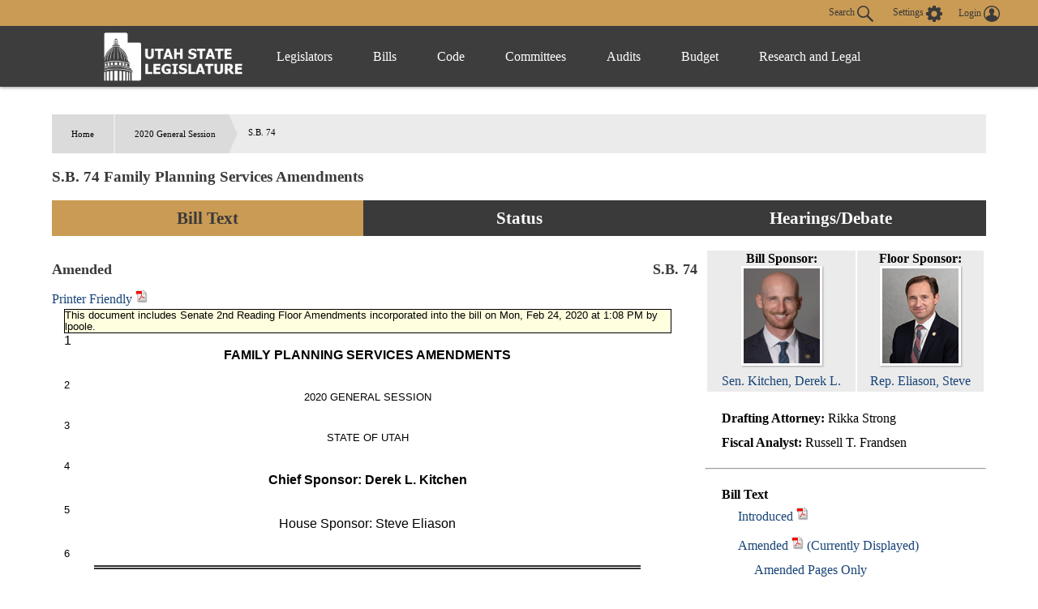

--- FILE ---
content_type: text/html
request_url: https://le.utah.gov/~2020/bills/static/SB0074.html
body_size: 46030
content:
<!DOCTYPE html>
<html lang="en-US">
<head>
    <!-- Global site tag (gtag.js) - Google Analytics -->
    <script async src="https://www.googletagmanager.com/gtag/js?id=UA-154878332-1"></script>
    <script>
      window.dataLayer = window.dataLayer || [];
      function gtag(){dataLayer.push(arguments);}
      gtag('js', new Date());

      gtag('config', 'UA-154878332-1');
    </script>

	<meta charset="utf-8" />
	<meta name="viewport" content="width=device-width, initial-scale=1.0">

	<link type='text/css' rel='stylesheet' href="/css/styles.css?r=13" />

	<link rel='apple-touch-icon' href="/images/apple-touch-icon.png" sizes="114x114" />
	<link rel="icon" type="image/png" href="/images/favicon.ico" sizes="32x32">

	<script src="//ajax.googleapis.com/ajax/libs/jquery/1.11.0/jquery.min.js"></script>
	<script src="/js/libs/jquery.cookie.js"></script>
	<script src="https://maps.googleapis.com/maps/api/js?v=3.exp&amp;sensor=false"></script>
  <script src="/js/navigation.js?r=9"></script>
<TITLE>SB0074</TITLE>
<script language="javascript" src="/js/bill.js?r=2"></script>
<script type="text/javascript">
$(document).ready(function() {
initBillText('SB0074');
initIsTracked('SB0074');
});
</script>
<link rel="stylesheet" type="text/css" href="/css/bill.css">
</head>

<body>
	<header>
		<div class="overlay"></div>
		<nav>
			<!-- settings.shtml -->
            <div class="skip-links" tabindex="0">
                <ul>
                    <li>Accessibility</li>
                    <li>Use the Settings Button to view other accessibility Settings</li>
                    <li><a href="#main-content" tabindex="0" id="skip-btn">Skip to Content</a></li>
                </ul>
            </div>
			<div id="settingsNav">
                <div id="dateline">
                    <div id="button-nav">
                        <div id="settings-section">
                            <button aria-controls="search-div" id="toggle-search">
                                Search <svg class="search-icon" xmlns="http://www.w3.org/2000/svg" viewBox="15 15 20 20"><path fill="#DBDBDB" d="M33.9 34.9c-.3 0-.5-.1-.8-.3l-6.2-6-.6.3c-1.2.7-2.5 1.1-3.8 1.1-2 0-3.9-.8-5.3-2.2-2.9-2.9-2.9-7.6 0-10.5 1.4-1.4 3.3-2.2 5.3-2.2s3.9.8 5.3 2.2c2.4 2.4 2.9 6.3 1.1 9.2l-.4.5 6.1 5.9c.4.4.5 1.1 0 1.6-.2.2-.4.4-.7.4zM22.5 16.6c-1.6 0-3 .6-4.1 1.7-2.3 2.3-2.3 6 0 8.2 1.1 1.1 2.6 1.7 4.1 1.7 1.6 0 3-.6 4.1-1.7 2.3-2.3 2.3-6 0-8.2-1.1-1.1-2.5-1.7-4.1-1.7z"/></svg>
                            </button>
                            <button aria-controls="settings" aria-label="view accessibility settings" id="toggleSettings" tabindex="0">
                                <span>Settings</span>
                                <svg id="Layer_1" xmlns="http://www.w3.org/2000/svg" viewBox="0 0 100 100"><style>.st0{fill:#dbdbdb}</style><path class="st0" d="M96.8 40.1h-7.9c-1.1-3.6-2.5-7.2-4.3-10.5l5.8-5.8c1.4-1.4 1.4-3.2 0-4.7L81 9.7c-1.4-1.4-3.2-1.4-4.7 0l-5.8 5.8c-3.2-2.2-6.8-3.2-10.4-4.3v-8c0-1.8-1.8-3.2-3.2-3.2H43.5c-1.8 0-3.2 1.8-3.2 3.2v7.9c-3.6 1.1-7.2 2.5-10.4 4.3l-5.8-6.1c-1.4-1.4-3.2-1.4-4.7 0L10 19c-1.4 1.4-1.4 3.2 0 4.7l5.8 5.8c-2.2 3.2-3.2 6.9-4.3 10.5H3.2C1.4 40 0 41.8 0 43.2v13.4c0 1.8 1.8 3.2 3.2 3.2h7.9c1.1 3.6 2.5 7.2 4.3 10.5l-5.8 5.8c-1.4 1.4-1.4 3.2 0 4.7l9.4 9.4c1.4 1.4 3.2 1.4 4.7 0l5.8-5.8c3.2 2.2 6.8 3.2 10.4 4.3v7.9c0 1.8 1.8 3.2 3.2 3.2h13.3c1.8 0 3.2-1.8 3.2-3.2v-7.9c3.6-1.1 7.2-2.5 10.4-4.3l5.8 5.8c1.4 1.4 3.2 1.4 4.7 0l9.4-9.4c1.4-1.4 1.4-3.2 0-4.7l-5.8-5.8c2.2-3.2 3.2-6.9 4.3-10.5h8.3c1.8 0 3.2-1.8 3.2-3.2V43.3c.1-1.1-1.7-3.2-3.1-3.2zM49.6 69c-10.1 0-18.3-8.3-18.3-18.4s7.9-18.8 18.3-18.8S68 40.1 68 50.2 59.4 69 49.6 69z"/></svg>
                            </button>
                            <div id="login-div">
                                <a href="/tracking/tracking.jsp" id="toploginbutton" title="Login">
                                    <span id="loginspan">Login</span>
                                    <svg xmlns="http://www.w3.org/2000/svg" viewBox="0 0 100 100"><path fill="#FFF" d="M50 0C22.4 0 0 22.4 0 50s22.4 50 50 50 50-22.4 50-50S77.6 0 50 0zm-8.4 54c0-.1 0-.1 0 0zm41.7 23c.1-.5.1-1 .2-1.5v-.4c0-1.6.1-3.2-.4-4.7-.2-.9-.6-1.8-1.2-2.6v-.1c-.4-.5-.9-1-1.3-1.6-.6-.5-1.1-.9-1.7-1.4-1.1-.6-2.3-1.3-3.4-1.9l-.6-.3c-1.4-.5-2.8-.9-4.2-1.4-1-.3-2-.5-3-.8-.9-.2-1.9-.5-2.8-.7-.8-.2-1.7-.5-2.5-.7-.4-.2-.9-.3-1.3-.5-1-.4-2-.9-2.5-2 0-1.1-.1-2.1-.1-3.2.3-.4.5-.8.8-1.2 1.7-2.6 2.7-5.4 3.4-8.4.1-.5.3-.8.7-1.1.9-.6 1.8-1.3 2-2.4.4-1.4.6-2.8.7-4.2.1-.9-.3-1.2-1.2-.9 0-.1 0-.3.1-.4.4-1.9.5-3.8.2-5.7-.7-4.3-3-7.6-6.8-9.8-4.2-2.4-8.6-2.8-13.3-1.8-4.3 1-7.4 3.5-9.5 7.4-1.7 3.3-1.7 6.7-1.1 10.2H34c-.5 0-.8.3-.9.7 0 .3-.1.6 0 .8.2.8.4 1.7.5 2.5.2.9.6 1.6 1.2 2.3.3.3.6.6.8.9l.3.3.6.6c.2.7.3 1.3.5 2 .4 1.1.7 2.2 1.1 3.2.4.9.9 1.8 1.3 2.7.5.8 1.1 1.6 1.6 2.4.1.2.2.4.2.6v1.4c.1 1.2-.6 2.1-1.6 2.6-1.2.5-2.4 1-3.7 1.4-2.9.8-5.8 1.5-8.7 2.4-2.6.8-5.1 1.9-7.2 3.6-2.2 1.8-3.6 4-3.7 6.9-.1 1.5 0 3.1.1 4.6-6.2-7.6-9.5-17-9.5-26.9 0-11.5 4.5-22.2 12.6-30.3 8.3-8 19-12.5 30.5-12.5s22.2 4.5 30.3 12.6c8.1 8.1 12.6 18.9 12.6 30.3 0 10-3.4 19.4-9.6 27z"/></svg>
                                </a>
                            </div>
                        </div>
                        <div id="stream-meeting"></div>
                    </div>
                </div>
                <div id="search-div">
                    <div>
                        <form id="navSearch" action="/solrsearch.jsp" onsubmit="return doNavSearch(this)" method="get">
                            <input tabindex="-1" type="text" name="request" aria-label="Search le.utah.gov" placeholder="Search le.utah.gov">
							<input type="hidden" name="stype" class="hiddenStype" value="">
                            <button tabindex="-1"  type="submit">Search</button>
                        </form>
                    </div>
                </div>
			</div>

			<!-- END settings.shtml -->
        <div id="fullNavContainer">
            <div id="fullNav">
                <a id="logo" href="https://le.utah.gov/" title="Home">
                    <div>
                        <img src="/images/logos/web-logo-horizontal.png" alt="Utah State Legislature Home">
                    </div>
                </a>
                <button id="menuOpen" aria-controls="mainNav" aria-label="Open Menu" tabindex="0"><svg class="menu" xmlns="http://www.w3.org/2000/svg" viewBox="0 0 58.2 40.2"><path d="M0 16.6h58.2v7H0zM0 0h58.2v7H0zm0 33.2h58.2v7H0z" fill="#FFF"/></svg></button>
                <ul class="mainNav" id="mainNav">
                    <li>
                        <button id="menuClose" aria-controls="mainNav" aria-label="Close Menu"><svg class="close" xmlns="http://www.w3.org/2000/svg" viewBox="0 0 100 100"><path fill="#fff" d="M100 10.1L89.9 0 50 39.9 10.1 0 0 10.1 39.9 50 0 89.9 10.1 100 50 60.1 89.9 100 100 89.9 60.1 50 100 10.1z"></path></svg></button>
                    </li>
                    <li class="menu-item" id="leg-menu-item">
                        <a href="/Documents/find.htm" class="has-drop">Legislators</a>
                        <div id="legislator-div" class="drop-down">
                            <div class="nav-div">
                                <div>
                                    <button class="nav-header" aria-controls="all-list" aria-haspopup="true" tabindex="0">All Legislators</button>
                                    <a href="/Documents/find.htm" class="sub-header">All Legislators</a>
                                    <ul id="all-list">
                                        <li class="hide-large"><a  href="/Documents/find.htm">Find Legislators</a></li>
                                        <li><a href="/asp/roster/roster.asp">By Session (1896-Current)</a></li>
                                        <li><a href="/asp/roster/complist.asp">Alphabetical (Historical)</a></li>
                                        <li><a href="/GIS/findDistrict.jsp">Find by Address/Map</a></li>
                                        <li><a href="/sessions/sessions.jsp">Sessions</a></li>
                                        <li><a href="https://readingcalendar.le.utah.gov/">Reading Calendars</a></li>
                                        <li><a href="/asp/schedule/journal.asp">Journals</a></li>
                                        <li><a href="/sessionSchedule/sessdates.jsp">Session Dates</a></li>
                                    </ul>
                                </div>
                                <div>
                                    <a href="https://house.utleg.gov/" class="sub-header">House</a>
                                    <button class="nav-header" aria-controls="house-list" aria-haspopup="true" tabindex="0">House</button>
                                    <ul id="house-list">
                                        <li class="hide-large"><a href="https://house.utleg.gov/">House Home</a></li>
                                        <li><a href="https://house.utleg.gov/about/">About the House</a></li>
                                        <li><a href="https://house.utleg.gov/house-leadership/">Leadership</a></li>
                                        <li><a href="https://house.utleg.gov/house-members/">Roster</a></li>
                                        <li><a href="/asp/seating/hseat.asp">Seating Chart</a></li>
                                        <li><a href="https://house.utleg.gov/conflict-disclosures/">Conflict of Interest Forms</a></li>
                                        <li><a href="/asp/audio/index.asp?House=H">Past Floor Debates</a></li>
                                    </ul>
                                </div>
                                <div>
                                    <a href="https://senate.utah.gov/" class="sub-header" >Senate</a>
                                    <button class="nav-header" aria-haspopup="true" aria-controls="senate-list" tabindex="0">Senate</button>
                                    <ul id="senate-list">
                                        <li class="hide-large"><a href="https://senate.utah.gov/">Senate Home</a></li>
                                        <li><a href="https://senate.utah.gov/about-the-senate/">About the Senate</a></li>
                                        <li><a href="https://senate.utah.gov/leadership/">Leadership</a></li>
                                        <li><a href="https://senate.utah.gov/senate-roster/">Roster</a></li>
                                        <li><a href="/asp/seating/sseat.asp">Seating Chart</a></li>
                                        <li><a href="/sessions/es.jsp">Extraordinary Sessions</a></li>
                                        <li><a href="/asp/audio/index.asp?House=S">Past Floor Debates</a></li>
                                        <li><a href="https://disclosures.utah.gov/Search/PublicSearch?type=PCC">Disclosure Forms</a></li>
                                    </ul>
                                </div>
                            </div>
                        </div>
                    </li>
                    <li class="menu-item">
                        <a href="/bills/bills_By_Session.jsp" class="has-drop">Bills</a>
                        <div id="bills-div" class="drop-down">
                            <div class="nav-div">
                                <div>
                                    <a href="/bills/bills_By_Session.jsp" class="big-header">View Bills</a>
                                    <ul>
                                        <li><a href="/billlist.jsp?session=2026GS">2026 Bills</a></li>
                                        <li><a href="/asp/billsintro/index.asp">Browse by Session</a></li>
                                        <li><a href="/asp/passedbills/passedbills.asp">Passed Bills</a></li>

                                        <li><a href="/solrsearch.jsp?ktype=Bill">Keyword Search</a></li>
                                        <li><a href="/tracking/tracking.jsp">Tracking Service</a></li>
                                        <li><a href="http://images.archives.utah.gov/cdm/search/collection/432n!428/searchterm/working%20bills/field/all/mode/all/conn/and/order/identi/ad/asc">Working Bills (1896-1989)</a></li>
                                        <li><a href="/lrgc/bill-data.html">Bill Data</a></li>
                                        <!-- <li><a href="https://image.le.utah.gov/imaging/bill.asp">Bill Drafting/Research Files (1990-Ongoing)</a></li> -->
                                    </ul>
                                </div>
                            </div>
                        </div>
                    </li>
                    <li class="menu-item">
                        <a href="/xcode/code.html" class="has-drop">Code</a>
                        <div id="code-div" class="drop-down">
                            <div class="nav-div">
                                <div>
                                    <a href="/xcode/code.html" class="big-header">Utah Code </a>
                                    <ul>
                                        <li><a href="/Documents/code_const.htm">Code and Constitution</a></li>
                                        <li><a href="/solrsearch.jsp?ktype=Code">Keyword Search</a></li>
                                        <li><a href="/xcode/constitution.html">Utah Constitution</a></li>
                                        <li><a href="/documents/conconv/utconstconv.htm">Constitutional Convention</a></li>
										<li><a href="/documents/laws-recent.htm">Laws of Utah 2014-ongoing</a></li>
										<li><a href="https://onlinelibrary.utah.gov/library-resource/uspl/?topic=law-legal">Historical Laws of Utah</a></li>
                                        <li><a href="/xcode/R.html">Legislative Rules</a></li>
                                        <li><a href="https://adminrules.utah.gov/">Utah Administrative Rules</a></li>
                                    </ul>
                                </div>
                            </div>

                        </div>
                    </li>
                    <li class="menu-item">
                        <a href="/asp/interim/Main.asp?ComType=All&List=2" class="has-drop">Committees</a>
                        <div id="committees-div" class="drop-down">
                            <div class="nav-div">
                                <div>
                                    <a href="/asp/interim/Main.asp?ComType=All&List=2" class="big-header">All Committees</a>
                                    <ul>
                                        <li><a href="/asp/interim/Main.asp?ComType=App&List=2">Appropriations</a></li>
                                        <li><a href="/asp/interim/Main.asp?ComType=Com&List=2">Commissions</a></li>
                                        <li><a href="/asp/interim/Main.asp?ComType=Cnf&List=2">Confirmation</a></li>
                                        <li><a href="/asp/interim/Main.asp?ComType=Int&List=2">Interim</a></li>
                                        <li><a href="/asp/interim/Main.asp?ComType=Std&List=2">Standing</a></li>
                                        <li><a href="/asp/interim/Main.asp?ComType=Sub&List=2">Subcommittees</a></li>
                                        <li><a href="/asp/interim/Main.asp?ComType=Tsk&List=2">Task Forces</a></li>
                                        <li><a href="/asp/billsintro/committeebills.asp">Bills in Committees</a></li>
                                        <!-- <li><a href="https://image.le.utah.gov/imaging/History.asp">Interim Committee Histories (1990-Ongoing)</a></li> -->
                                    </ul>
                                </div>
                            </div>
                        </div>
                    </li>
                     <li class="menu-item">
                        <a href="https://lag.utleg.gov/" class="has-drop">Audits</a>
                        <div id="audits-div" class="drop-down">
                            <div class="nav-div">
                                <div>
                                        <ul>
                                            <li><a href="https://lag.utleg.gov/audits_current.jsp">New Audits</a></li>
                                            <li><a href="https://le.utah.gov/committee/committee.jsp?com=SPEAUD">Audit Subcommittee</a></li>
                                            <li><a href="https://lag.utleg.gov/best_practices.jsp">Government Excellence</a></li>
                                            <li><a href="https://lag.utleg.gov/annual_report.jsp">Annual Reports</a></li>
                                            <li><a href="https://lag.utleg.gov/">Office of the Legislative Auditor General</a></li>
                                        </ul>
                                </div>
                            </div>
                        </div>
                    </li>
                    <li class="menu-item">
                        <a href="https://budget.utah.gov/" class="has-drop">Budget</a>
                        <div id="budget-div" class="drop-down">
                            <div class="nav-div">
                                <div>
                                    <a href="https://budget.utah.gov/" class="big-header">Budget.Utah.gov</a>
                                    <ul>
                                        <li><a href="/CobiServlet/cobi/BudgetRD?key=stateBudget">State Budget (PDF)</a></li>
                                        <li><a href="/CobiServlet/cobi/BudgetRD?key=cobi">COBI</a></li>
                                        <li><a href="/CobiServlet/cobi/BudgetRD?key=quickFacts">Quick Facts (PDF)</a></li>
                                        <li><a href="/CobiServlet/cobi/BudgetRD?key=fiscalHealth">Fiscal Health</a></li>
                                        <li><a href="/CobiServlet/cobi/BudgetRD?key=taxpayerReceipt">Taxpayer Receipt</a></li>
                                        <li><a href="/CobiServlet/cobi/BudgetRD?key=budgetVisualizer">Data Visualizer</a></li>
                                        <li><a href="/CobiServlet/cobi/BudgetRD?key=appsByBills">Budget Bills</a></li>
                                        <li><a href="/CobiServlet/cobi/BudgetRD?key=appsBySubcommittees">Budget Committees</a></li>
                                        <li><a href="/asp/lfa/lfareports.asp">Budget Publications</a></li>
                                        <li><a href="https://budget.utah.gov/products/aboutLFA/">Office of the Legislative Fiscal Analyst</a></li>
                                    </ul>
                                </div>
                            </div>
                        </div>
                    </li>
                    <li class="menu-item"style="min-width: 120px;">
                        <a href="/lrgc/home.html" class="has-drop">Research and Legal</a>
                        <div id="research-div" class="drop-down">
                            <div class="nav-div">
                                <div>
                                    <ul>
                                        <li ><a href="/lrgc/home.html">Office of Legislative Research and General Counsel</a></li>
                                        <li><a href="/lrgc/publications.html">Publications</a></li>
                                        <li><a href="/lrgc/bill-data.html">Bill Data</a></li>
                                        <li><a href="/lrgc/researchMaterials.htm">Legislative Information</a></li>
                                        <li><a href="/AgencyRP/index.jsp">Agency Reporting</a></li>
                                        <li><a href="/lawSearch.jsp">Advanced Law Search</a></li>
                                    </ul>
                                </div>
                            </div>
                        </div>
                    </li>
                </ul>
            </div>
        </div>
		</nav>
        <div class="modal" id="settings">
            <div id="settings-modal">
                <button aria-label="close" id="close-settings" class="close">
                    <svg class="close" xmlns="http://www.w3.org/2000/svg" viewBox="0 0 100 100">
                        <path fill="#fff" d="M100 10.1L89.9 0 50 39.9 10.1 0 0 10.1 39.9 50 0 89.9 10.1 100 50 60.1 89.9 100 100 89.9 60.1 50 100 10.1z"></path>
                    </svg>
                </button>
                <h2>Additional Accessibility Settings</h2>
                <p class="settings">
                    <button class="defaultStyles">Default Settings</button>
                    <button class="highContrast">High Contrast</button>
                    <button class="textOnly">Text Only</button>
                </p>
                <div id="fontSizer">
                    <span>Font Size:</span>
                    <button title="Font size smaller" aria-label="Font size smaller" class="fontsize small" data-size="smallFont">A</button>
                    <button title="Font size default" aria-label="Font size default" class="fontsize default">A</button>
                    <button title="Font size larger" aria-label="Font size larger" class="fontsize large" data-size="largeFont">A</button>
                </div>
            </div>
        </div>

        <!-- Site under maintenance notice -->
        <!-- <div id="alert-div">
        <div>
            <svg version="1.1" id="Layer_1" xmlns="http://www.w3.org/2000/svg" xmlns:xlink="http://www.w3.org/1999/xlink" x="0px" y="0px"
            viewBox="0 0 154.6 156.6" style="enable-background:new 0 0 154.6 156.6;" xml:space="preserve">
            <style type="text/css">
                .alert0{fill:none;stroke:#FFFFFF;stroke-width:11;stroke-miterlimit:10;}
                .alert1{fill:#FFFFFF;}
                .alert2{font-family:'MyriadPro-Regular';}
                .alert3{font-size:133px;}
            </style>
            <circle class="alert0" cx="77.6" cy="77.6" r="70.5"/>
            <g class="st1">
                <path class="alert1" d="M69.8,117.9c0-4.8,3.3-8.2,7.8-8.2c4.8,0,7.8,3.5,7.8,8.2c0,4.7-3.1,8.2-7.8,8.2
                    C73,126.1,69.8,122.5,69.8,117.9z M73.1,98.8L71.3,35H84l-1.9,63.8H73.1z"/>
            </g>
		</svg>  
        The Playback of past Legislative meetings will be unavailable until 12:00pm today October 20th. We apologize for any inconvenience and appreciate your understanding.
        </div>
    </div> -->
    
	</header>

<div id="main-block">
	<main id="main-content">
<ul id="breadcrumb">
<li><a href="/">Home</a></li>
<li><a href="/~2020/2020.HTM/">2020 General Session</a></li>
<li>S.B. 74</li>
</ul>
<h3 class="heading">S.B. 74 Family Planning Services Amendments</h3>
<ul class="tab small activator">
	 <li class="three left"><a id="activator-billText" class="billText active">Bill Text</a></li>
    <li class="three  left"><a id="activator-billStatus" class="billStatus">Status</a></li>
    <li class="three  left"><a id="activator-billVideo" class="billVideo">Hearings/Debate</a></li>
</ul>
<div id="billText" class="slot active">
  <div id="billinfo" class="blue">
<div id="legislatordiv"><table width="100%">	<tr>    	<td>        <div id="billsponsordiv">            <B>Bill Sponsor: </B><br>            	<a href="/asp/roster/leglookup.asp?house=S&Leg=Kitchen, D." target="_blank" legid="KITCHDL" ><img src="/images/legislator/KITCHDL.jpg" width="100px"><br>Sen. Kitchen, Derek L.</a>        </div>    	</td>       <td>            <div id="floorsponsordiv">                <B>Floor Sponsor: </B><br>                    <a href="/asp/roster/leglookup.asp?house=H&Leg=Eliason, S." target="_blank" ><img src="/images/legislator/ELIASS.jpg" width="100px"><br>Rep. Eliason, Steve</a>            </div>        </td>	</tr></table></div><ul class="billinfoulm"><li><B>Drafting Attorney: </B>Rikka Strong</li><li><B>Fiscal Analyst: </B>Russell T. Frandsen</li></ul><hr>

<ul id="billTextDiv" class="billinfoulm"><li><b>Bill Text</b><ul><li><a onclick="setBill4('/~2020/bills/sbillint/SB0074.htm' ,'Introduced','introducedspan','SB0074');" title="Display introduced version of bill">Introduced</a> <A HREF="/~2020/bills/sbillint/SB0074.pdf" class="nlink" title="Open PDF" target="_blank"><img src="/images/pdf.gif" height="17" width="15"></A> <A id="introducedhtmllink" HREF="/~2020/bills/sbillint/SB0074.htm" class="nlink"></A> <span id="introducedspan" class="dispspan"></span></li><li><a onclick="setBill4('/~2020/bills/sbillamd/SB0074.htm' ,'Amended','amendedspan','SB0074');" title="Display amended version of bill">Amended</a> <A HREF="/~2020/bills/sbillamd/SB0074.pdf" class="nlink" title="Open PDF" target="_blank"><img src="/images/pdf.gif" height="17" width="15"></A> <A id="amendedhtmllink" HREF="/~2020/bills/sbillamd/SB0074.htm" class="nlink"> <span id="amendedspan" class="dispspan"></span></A><ul><li><A HREF="/~2020/bills/sbillamd/SB0074.amdx.pdf" class="nlink" target="_blank" title="Open PDF">Amended Pages Only</A></li></ul></li></ul></li></ul><hr>

<ul class="billinfoulm"><li><b>Related Documents </b><ul><li><a onclick="setBill4('/lfa/fnotes/2020/SB0074.fn.htm' ,'Fiscal Note','fiscalnotespan','SB0074');" title="Display Fiscal Note">Fiscal Note</a> <A HREF="/lfa/fnotes/2020/SB0074.fn.pdf" class="nlink" title="Open PDF" target="_blank"><img src="/images/pdf.gif" height="17" width="15"></A> <span id="fiscalnotespan" class="dispspan"></span></li><li><a href="/~2020/transmit/SB074S10.pdf" class="nlink">Senate Transmittal Letter 1 </a></li><li><A HREF="/~2020/pamend/sb0074.sfap.01.pdf" class="nlink">Senate Floor Amendment 1(passed)</A></li><li><A HREF="/lfa/fnotes/2020/SB0074_270.pna.pdf" class="nlink">Agency Perf Note</A> <img title="Performace Note Pending" src="/images/fiscalimp0.png"></li></ul></li></ul><hr>
<ul class="billinfoulm"><li><b>Information</b><ul><li><B>Last Action: </B>12 Mar 2020, Senate/ filed</li><li><B>Last Location: </B>Senate file for bills not passed</li></ul></li></ul><hr>
<ul id="billTextDiv" class="billinfoulm"><li><b>Similar Bills</b><ul><li><A HREF="/bills/billSearch.jsp?scode=01533&Year=2020" class="nlink">Health</A></li><li><A HREF="/bills/billSearch.jsp?scode=03042&Year=2020" class="nlink">Medicaid</A></li><li><A HREF="/bills/billSearch.jsp?scode=n0078&Year=2020" class="nlink">Family Health and Preparedness</A></li></ul></li></ul><hr>
<ul id="sectionAffected" class="billinfoulm"><li><b>Sections Affected</b><ul><li><A HREF="/asp/codelookup/codelookup.asp?section=26-18-417" class="nlink">26-18-417</A></li><li><A HREF="/asp/codelookup/codelookup.asp?section=63I-1-226" class="nlink">63I-1-226</A></li></ul></li></ul>
  </div>
<div id="docheader" class=""></div>
<div id="billbox" class=""></div>
</div>
<div id="billStatus" class="slot">
<span class="heading">Bill Status / Votes</span><HR>
<DIV ><div style="width:100%; text-align:right"><span style="border:thin solid #BEC9E0"><font color="#3333FF"> &bull; Senate Actions</font> <font color="#CC0000"> &bull; House Actions</font> <font color="#25B223"> &bull; Fiscal Actions</font> <font color="black"> &bull; Other Actions</font> </span></div><TABLE width="100%"><TR><TD><FONT face="Arial" size=-1><B>Date</B></FONT></TD><TD><FONT face="Arial" size=-1><B>Action</B></FONT></TD><TD><FONT face="Arial" size=-1><B>Location</B></FONT></TD><TD><FONT face="Arial" size=-1><B>Vote</B></FONT></TD></TR><TR><TD><FONT face="Arial" color="black" size=-1>1/24/2020 </FONT></TD><TD><FONT face="Arial" color="black" size=-1>Bill Numbered but not Distributed</FONT></TD><TD><FONT face="Arial" color="black" size=-1>Legislative Research and General Counsel</FONT></TD><TD><FONT face="Arial" color="black" size=-1></FONT></TD></TR><TR bgcolor="#F0F0F0"><TD><FONT face="Arial" color="black" size=-1>1/24/2020 </FONT></TD><TD><FONT face="Arial" color="black" size=-1>Numbered Bill Publicly Distributed</FONT></TD><TD><FONT face="Arial" color="black" size=-1>Legislative Research and General Counsel</FONT></TD><TD><FONT face="Arial" color="black" size=-1></FONT></TD></TR><TR><TD><FONT face="Arial" color="#25B223" size=-1>1/24/2020 </FONT></TD><TD><FONT face="Arial" color="#25B223" size=-1>LFA/ bill sent to agencies for fiscal input</FONT></TD><TD><FONT face="Arial" color="#25B223" size=-1>Legislative Research and General Counsel</FONT></TD><TD><FONT face="Arial" color="#25B223" size=-1></FONT></TD></TR><TR bgcolor="#F0F0F0"><TD><FONT face="Arial" color="#3333FF" size=-1>1/27/2020 </FONT></TD><TD><FONT face="Arial" color="#3333FF" size=-1>Senate/ received bill from Legislative Research</FONT></TD><TD><FONT face="Arial" color="#3333FF" size=-1>Waiting for Introduction in the Senate</FONT></TD><TD><FONT face="Arial" color="#3333FF" size=-1></FONT></TD></TR><TR><TD><FONT face="Arial" color="#3333FF" size=-1>1/28/2020 </FONT></TD><TD><FONT face="Arial" color="#3333FF" size=-1>Senate/ 1st reading (Introduced)</FONT></TD><TD><FONT face="Arial" color="#3333FF" size=-1>Senate Rules Committee</FONT></TD><TD><FONT face="Arial" color="#3333FF" size=-1></FONT></TD></TR><TR bgcolor="#F0F0F0"><TD><FONT face="Arial" color="#25B223" size=-1>1/29/2020 </FONT></TD><TD><FONT face="Arial" color="#25B223" size=-1>LFA/ fiscal note sent to sponsor</FONT></TD><TD><FONT face="Arial" color="#25B223" size=-1>Senate Rules Committee</FONT></TD><TD><FONT face="Arial" color="#25B223" size=-1></FONT></TD></TR><TR><TD><FONT face="Arial" color="#3333FF" size=-1>2/3/2020 </FONT></TD><TD><FONT face="Arial" color="#3333FF" size=-1>Senate/ to standing committee</FONT></TD><TD><FONT face="Arial" color="#3333FF" size=-1>Senate Health and Human Services Committee</FONT></TD><TD><FONT face="Arial" color="#3333FF" size=-1></FONT></TD></TR><TR bgcolor="#F0F0F0"><TD><FONT face="Arial" color="#25B223" size=-1>2/4/2020 </FONT></TD><TD><FONT face="Arial" color="#25B223" size=-1>LFA/ fiscal note publicly available</FONT></TD><TD><FONT face="Arial" color="#25B223" size=-1>Senate Health and Human Services Committee</FONT></TD><TD><FONT face="Arial" color="#25B223" size=-1></FONT></TD></TR><TR><TD><FONT face="Arial" color="black" size=-1>2/4/2020 </FONT></TD><TD><FONT face="Arial" color="black" size=-1>Senate Comm - Held</FONT></TD><TD><FONT face="Arial" color="black" size=-1>Senate Health and Human Services Committee</FONT></TD><TD><FONT face="Arial" color="black" size=-1></FONT></TD></TR><TR bgcolor="#F0F0F0"><TD><FONT face="Arial" color="#3333FF" size=-1>2/5/2020 </FONT></TD><TD><FONT face="Arial" color="#3333FF" size=-1>Senate/ received fiscal note from Fiscal Analyst</FONT></TD><TD><FONT face="Arial" color="#3333FF" size=-1>Senate Health and Human Services Committee</FONT></TD><TD><FONT face="Arial" color="#3333FF" size=-1></FONT></TD></TR><TR><TD><FONT face="Arial" color="black" size=-1>2/18/2020 </FONT></TD><TD><FONT face="Arial" color="black" size=-1>Senate Comm - Favorable Recommendation</FONT></TD><TD><FONT face="Arial" color="black" size=-1>Senate Health and Human Services Committee</FONT></TD><TD><FONT face="Arial" color="black" size=-1><a href="/mtgvotes.jsp?voteid=15347">4 1 3</a></FONT></TD></TR><TR bgcolor="#F0F0F0"><TD><FONT face="Arial" color="#3333FF" size=-1>2/19/2020 (10:17:43 AM)</FONT></TD><TD><FONT face="Arial" color="#3333FF" size=-1>Senate/ committee report favorable</FONT></TD><TD><FONT face="Arial" color="#3333FF" size=-1>Senate Health and Human Services Committee</FONT></TD><TD><FONT face="Arial" color="#3333FF" size=-1></FONT></TD></TR><TR><TD><FONT face="Arial" color="#3333FF" size=-1>2/19/2020 (10:17:44 AM)</FONT></TD><TD><FONT face="Arial" color="#3333FF" size=-1>Senate/ placed on 2nd Reading Calendar</FONT></TD><TD><FONT face="Arial" color="#3333FF" size=-1>Senate 2nd Reading Calendar</FONT></TD><TD><FONT face="Arial" color="#3333FF" size=-1></FONT></TD></TR><TR bgcolor="#F0F0F0"><TD><FONT face="Arial" color="#3333FF" size=-1>2/24/2020 (10:51:55 AM)</FONT></TD><TD><FONT face="Arial" color="#3333FF" size=-1>Senate/ 2nd reading</FONT></TD><TD><FONT face="Arial" color="#3333FF" size=-1>Senate 2nd Reading Calendar</FONT></TD><TD><FONT face="Arial" color="#3333FF" size=-1></FONT></TD></TR><TR><TD><FONT face="Arial" color="#3333FF" size=-1>2/24/2020 (11:03:17 AM)</FONT></TD><TD><FONT face="Arial" color="#3333FF" size=-1>Senate/ circled</FONT></TD><TD><FONT face="Arial" color="#3333FF" size=-1>Senate 2nd Reading Calendar</FONT></TD><TD><FONT face="Arial" color="#3333FF" size=-1><a href="/DynaBill/svotes.jsp?sessionid=2020GS&voteid=495&house=S">Voice vote</a></FONT></TD></TR><TR bgcolor="#F0F0F0"><TD><FONT face="Arial" color="#3333FF" size=-1>2/24/2020 (11:37:17 AM)</FONT></TD><TD><FONT face="Arial" color="#3333FF" size=-1>Senate/ uncircled</FONT></TD><TD><FONT face="Arial" color="#3333FF" size=-1>Senate 2nd Reading Calendar</FONT></TD><TD><FONT face="Arial" color="#3333FF" size=-1><a href="/DynaBill/svotes.jsp?sessionid=2020GS&voteid=508&house=S">Voice vote</a></FONT></TD></TR><TR><TD><FONT face="Arial" color="#3333FF" size=-1>2/24/2020 (11:42:59 AM)</FONT></TD><TD><FONT face="Arial" color="#3333FF" size=-1>Senate/ floor amendment # 1</FONT></TD><TD><FONT face="Arial" color="#3333FF" size=-1>Senate 2nd Reading Calendar</FONT></TD><TD><FONT face="Arial" color="#3333FF" size=-1><a href="/DynaBill/svotes.jsp?sessionid=2020GS&voteid=509&house=S">Voice vote</a></FONT></TD></TR><TR bgcolor="#F0F0F0"><TD><FONT face="Arial" color="#3333FF" size=-1>2/24/2020 (11:45:05 AM)</FONT></TD><TD><FONT face="Arial" color="#3333FF" size=-1>Senate/ passed 2nd reading</FONT></TD><TD><FONT face="Arial" color="#3333FF" size=-1>Senate 3rd Reading Calendar</FONT></TD><TD><FONT face="Arial" color="#3333FF" size=-1><a href="/DynaBill/svotes.jsp?sessionid=2020GS&voteid=510&house=S">19 6 4</a></FONT></TD></TR><TR><TD><FONT face="Arial" color="#3333FF" size=-1>2/25/2020 (10:33:36 AM)</FONT></TD><TD><FONT face="Arial" color="#3333FF" size=-1>Senate/ 3rd reading</FONT></TD><TD><FONT face="Arial" color="#3333FF" size=-1>Senate 3rd Reading Calendar</FONT></TD><TD><FONT face="Arial" color="#3333FF" size=-1></FONT></TD></TR><TR bgcolor="#F0F0F0"><TD><FONT face="Arial" color="#3333FF" size=-1>2/25/2020 (10:33:52 AM)</FONT></TD><TD><FONT face="Arial" color="#3333FF" size=-1>Senate/ circled</FONT></TD><TD><FONT face="Arial" color="#3333FF" size=-1>Senate 3rd Reading Calendar</FONT></TD><TD><FONT face="Arial" color="#3333FF" size=-1><a href="/DynaBill/svotes.jsp?sessionid=2020GS&voteid=551&house=S">Voice vote</a></FONT></TD></TR><TR><TD><FONT face="Arial" color="#3333FF" size=-1>2/25/2020 (3:27:42 PM)</FONT></TD><TD><FONT face="Arial" color="#3333FF" size=-1>Senate/ uncircled</FONT></TD><TD><FONT face="Arial" color="#3333FF" size=-1>Senate 3rd Reading Calendar</FONT></TD><TD><FONT face="Arial" color="#3333FF" size=-1><a href="/DynaBill/svotes.jsp?sessionid=2020GS&voteid=592&house=S">Voice vote</a></FONT></TD></TR><TR bgcolor="#F0F0F0"><TD><FONT face="Arial" color="#3333FF" size=-1>2/25/2020 (3:31:20 PM)</FONT></TD><TD><FONT face="Arial" color="#3333FF" size=-1>Senate/ passed 3rd reading</FONT></TD><TD><FONT face="Arial" color="#3333FF" size=-1>Clerk of the House</FONT></TD><TD><FONT face="Arial" color="#3333FF" size=-1><a href="/DynaBill/svotes.jsp?sessionid=2020GS&voteid=593&house=S">23 1 5</a></FONT></TD></TR><TR><TD><FONT face="Arial" color="#3333FF" size=-1>2/25/2020 (3:31:21 PM)</FONT></TD><TD><FONT face="Arial" color="#3333FF" size=-1>Senate/ to House</FONT></TD><TD><FONT face="Arial" color="#3333FF" size=-1>Clerk of the House</FONT></TD><TD><FONT face="Arial" color="#3333FF" size=-1></FONT></TD></TR><TR bgcolor="#F0F0F0"><TD><FONT face="Arial" color="#CC0000" size=-1>2/26/2020 </FONT></TD><TD><FONT face="Arial" color="#CC0000" size=-1>House/ received from Senate</FONT></TD><TD><FONT face="Arial" color="#CC0000" size=-1>Clerk of the House</FONT></TD><TD><FONT face="Arial" color="#CC0000" size=-1></FONT></TD></TR><TR><TD><FONT face="Arial" color="#CC0000" size=-1>2/26/2020 </FONT></TD><TD><FONT face="Arial" color="#CC0000" size=-1>House/ 1st reading (Introduced)</FONT></TD><TD><FONT face="Arial" color="#CC0000" size=-1>House Rules Committee</FONT></TD><TD><FONT face="Arial" color="#CC0000" size=-1></FONT></TD></TR><TR bgcolor="#F0F0F0"><TD><FONT face="Arial" color="#CC0000" size=-1>2/27/2020 </FONT></TD><TD><FONT face="Arial" color="#CC0000" size=-1>House/ to standing committee</FONT></TD><TD><FONT face="Arial" color="#CC0000" size=-1>House Health and Human Services Committee</FONT></TD><TD><FONT face="Arial" color="#CC0000" size=-1></FONT></TD></TR><TR><TD><FONT face="Arial" color="black" size=-1>3/2/2020 </FONT></TD><TD><FONT face="Arial" color="black" size=-1>House Comm - Favorable Recommendation</FONT></TD><TD><FONT face="Arial" color="black" size=-1>House Health and Human Services Committee</FONT></TD><TD><FONT face="Arial" color="black" size=-1><a href="/mtgvotes.jsp?voteid=16341">6 3 4</a></FONT></TD></TR><TR bgcolor="#F0F0F0"><TD><FONT face="Arial" color="#CC0000" size=-1>3/3/2020 </FONT></TD><TD><FONT face="Arial" color="#CC0000" size=-1>House/ committee report favorable</FONT></TD><TD><FONT face="Arial" color="#CC0000" size=-1>House Health and Human Services Committee</FONT></TD><TD><FONT face="Arial" color="#CC0000" size=-1></FONT></TD></TR><TR><TD><FONT face="Arial" color="#CC0000" size=-1>3/3/2020 </FONT></TD><TD><FONT face="Arial" color="#CC0000" size=-1>House/ return to Rules due to fiscal impact</FONT></TD><TD><FONT face="Arial" color="#CC0000" size=-1>House Rules Committee</FONT></TD><TD><FONT face="Arial" color="#CC0000" size=-1></FONT></TD></TR><TR bgcolor="#F0F0F0"><TD><FONT face="Arial" color="#CC0000" size=-1>3/12/2020 </FONT></TD><TD><FONT face="Arial" color="#CC0000" size=-1>House/ strike enacting clause</FONT></TD><TD><FONT face="Arial" color="#CC0000" size=-1>Clerk of the House</FONT></TD><TD><FONT face="Arial" color="#CC0000" size=-1></FONT></TD></TR><TR><TD><FONT face="Arial" color="#CC0000" size=-1>3/12/2020 </FONT></TD><TD><FONT face="Arial" color="#CC0000" size=-1>House/ to Senate</FONT></TD><TD><FONT face="Arial" color="#CC0000" size=-1>Senate Secretary</FONT></TD><TD><FONT face="Arial" color="#CC0000" size=-1></FONT></TD></TR><TR bgcolor="#F0F0F0"><TD><FONT face="Arial" color="#3333FF" size=-1>3/12/2020 </FONT></TD><TD><FONT face="Arial" color="#3333FF" size=-1>Senate/ received from House</FONT></TD><TD><FONT face="Arial" color="#3333FF" size=-1>Senate Secretary</FONT></TD><TD><FONT face="Arial" color="#3333FF" size=-1></FONT></TD></TR><TR><TD><FONT face="Arial" color="#3333FF" size=-1>3/12/2020 </FONT></TD><TD><FONT face="Arial" color="#3333FF" size=-1>Senate/ filed</FONT></TD><TD><FONT face="Arial" color="#3333FF" size=-1>Senate file for bills not passed</FONT></TD><TD><FONT face="Arial" color="#3333FF" size=-1></FONT></TD></TR></TABLE></DIV>
</div>
<div id="billVideo" class="slot">
<span class="heading">Committee Hearings/Floor Debate</span><HR>
<ul class="billinfoulm"><li><b>Committee Hearings</b><ul><li><A HREF="/asp/interim/commit.asp?Year=2020&Com=HSTHHS&mtgid=16989" class="nlink">House Health and Human Services Committee</A><ul><li><A HREF="/~2020/agenda/HHHS0302.ag.htm" class="nlink">Agenda</a> <A HREF="/~2020/agenda/HHHS0302.ag.pdf" class="nlink" target="_blank"><img src="/images/pdf.gif" height="17" width="15"></A></li><li><A HREF="/interim/2020/html/00002277.htm" class="nlink" target="_blank">Minutes</a> <A HREF="/interim/2020/pdf/00002277.pdf" class="nlink" target="_blank"><img src="/images/pdf.gif" height="17" width="15"></a></li>&nbsp;&nbsp;&nbsp;&nbsp;<A HREF="/~2020/comreport/SB074H10.pdf" class="nlink">Committee Report</A><BR>&nbsp;&nbsp;&nbsp;&nbsp;<A HREF="https://le.utah.gov/av/committeeArchive.jsp?timelineID=160115">Audio</A><BR></ul></li><li><A HREF="/asp/interim/commit.asp?Year=2020&Com=SSTHHS&mtgid=16871" class="nlink">Senate Health and Human Services Committee</A><ul><li><A HREF="/~2020/agenda/SHHS0218.ag.htm" class="nlink">Agenda</a> <A HREF="/~2020/agenda/SHHS0218.ag.pdf" class="nlink" target="_blank"><img src="/images/pdf.gif" height="17" width="15"></A></li><li><A HREF="/interim/2020/html/00001973.htm" class="nlink" target="_blank">Minutes</a> <A HREF="/interim/2020/pdf/00001973.pdf" class="nlink" target="_blank"><img src="/images/pdf.gif" height="17" width="15"></a></li>&nbsp;&nbsp;&nbsp;&nbsp;<A HREF="/~2020/comreport/SB074S10.pdf" class="nlink">Committee Report</A><BR>&nbsp;&nbsp;&nbsp;&nbsp;<A HREF="https://le.utah.gov/av/committeeArchive.jsp?timelineID=156403">Audio</A><BR></ul></li><li><A HREF="/asp/interim/commit.asp?Year=2020&Com=SSTHHS&mtgid=16771" class="nlink">Senate Health and Human Services Committee</A><ul><li><A HREF="/~2020/agenda/SHHS0204.ag.htm" class="nlink">Agenda</a> <A HREF="/~2020/agenda/SHHS0204.ag.pdf" class="nlink" target="_blank"><img src="/images/pdf.gif" height="17" width="15"></A></li><li><A HREF="/interim/2020/html/00001021.htm" class="nlink" target="_blank">Minutes</a> <A HREF="/interim/2020/pdf/00001021.pdf" class="nlink" target="_blank"><img src="/images/pdf.gif" height="17" width="15"></a></li>&nbsp;&nbsp;&nbsp;&nbsp;<A HREF="/~2020/comreport/SB074S10.pdf" class="nlink">Committee Report</A><BR>&nbsp;&nbsp;&nbsp;&nbsp;<A HREF="https://le.utah.gov/av/committeeArchive.jsp?timelineID=152102">Audio</A><BR></ul></li></ul></li></ul><ul class="billinfoulm"><li><b>Floor Debates</b><ul><li><A HREF="https://le.utah.gov/av/floorArchive.jsp?markerID=109916" class="nlink">Senate Floor Audio, Day 28 (2/24/2020) [SB74 Family Planning Services Amendments, Kitchen]</A></li><li><A HREF="https://le.utah.gov/av/floorArchive.jsp?markerID=109943" class="nlink">Senate Floor Audio, Day 28 (2/24/2020) [SB74 Family Planning Services Amendments, Kitchen]</A></li><li><A HREF="https://le.utah.gov/av/floorArchive.jsp?markerID=110022" class="nlink">Senate Floor Audio, Day 29 (2/25/2020) [SB74 Family Planning Services Amendments, Kitchen]</A></li><li><A HREF="https://le.utah.gov/av/floorArchive.jsp?markerID=110101" class="nlink">Senate Floor Audio, Day 29 (2/25/2020) [SB74 Family Planning Services Amendments, Kitchen]</A></li></ul></li></ul>
</div>
</article>
</div>
</main>

<footer>

<!-- twitter.html -->
<!--
<div id="twitter">
<div>Loading Twitter Feed...</div>
</div>
-->
<!-- END twitter.html -->

<div id="footerDetails">

<div class="footerSection" id="footerSenate">
	<a href="https://senate.utah.gov/"><div><img src="/images/logos/senate.svg" alt="Seal for Utah State Senate"><h2>State<br>Senate</h2></div></a>
    <ul>
		<li>
			350 North State, Suite 320<br>
			PO Box 145115<br>
			Salt Lake City, Utah 84114
		</li>
		<li class="telephone">Telephone: <a href="tel:8015381035">(801) 538-1408</a></li>
		<li><a href="https://senate.utah.gov" target="_blank">https://senate.utah.gov</a></li>
        <li><a href="https://senate.utah.gov/contact/" class="button">Contact a Senator</a></li>
	</ul>
</div>

<div class="footerSection" id="footerHouse">
	<a href="https://house.utleg.gov"><div><img src="/images/logos/house.svg" alt="Seal for Utah House of Representatives"><h2>House of<br> Representatives</h2></div></a>
    <ul>
		<li>
			350 North State, Suite 350<br>
			PO Box 145030<br>
			Salt Lake City, Utah 84114
		</li>
		<li class="telephone">Telephone: <a href="tel:8015381408">(801) 538-1408</a></li>
		<li><a href="https://house.utleg.gov" target="_blank">https://house.utleg.gov</a></li>
        <li><a href="https://house.utleg.gov/contact/" class="button">Contact a Representative</a></li>
	</ul>
</div>

<div class="footerSection" id="footerStaff">
    <div><a href="/Documents/staff.htm"><h2>Staff Offices</h2></a></div>
    <ul>
        <li><a href="https://lag.utleg.gov/">Legislative Auditor General</a></li>
        <li><a href="https://budget.utah.gov/products/aboutLFA/">Legislative Fiscal Analyst</a></li>
        <li><a href="/lrgc/home.html">Legislative Research and General Counsel</a></li>
        <li><a href="/legservices/legservices.htm">Legislative Services</a></li>
        <li><a href="/ncsl/utahstaffawards.htm">Staff Awards</a></li>
        <li><a href="/lrgc/researchMaterials.htm" class="button">Public Information</a></li>
	</ul>
</div>

</div>

<div id="footerNav">
	<ul>
		<li><a href="/Documents/recordsrequests.htm">Records Requests</a></li>
		<li><a href="/rfp_legal.htm">Procurement</a></li>
		<li><a href="/contact.htm">Contact the Webmaster</a></li>
		<li><a href="/jobs/jobs.htm">Job Opportunities</a></li>
		<!-- <li><a href="/faq.jsp">FAQ</a></li> -->
		<li><a href="/sitemap.htm">Site Map</a></li>
		<li><a href="/documents/disclaimer.htm">Terms of Use</a></li>
		<li><a href="/documents/ADAnotice.htm">ADA</a></li>
		<li><a href="http://utah.gov/">Utah.gov</a></li>
	</ul>
</div>

</footer>

<script src="/js/scripts.min.js?r=19"></script>
<script src="/js/search.js?r=15"></script>
<!--<script type="text/javascript" src="https://www.utah.gov/code/libs/uii.aggregator.min.js"></script>-->
<script>
//$.backstretch("/images/background.jpg");
/*
var lebgr = {};
lebgr.baseUrl = '/images/backgrounds/';
//lebgr.imgEl = document.querySelector('.backstretch-item img');
lebgr.backgrounds = [
'background-01.jpg',
'background-02.jpg',
'background-03.jpg',
'background-04.jpg',
'background-05.jpg',
'background-06.jpg',
];

lebgr.random = function(max) {
return Math.floor(Math.random() * (max - 0)) + 0;
};

lebgr.output = function(options) {
var backgroundName = lebgr.backgrounds[lebgr.random(lebgr.backgrounds.length)];
var backgroundUrl = lebgr.baseUrl + backgroundName;
//lebgr.imgEl.src = backgroundUrl;
$.backstretch(backgroundUrl);
};
lebgr.output();
*/
</script>

</body>
</html>



--- FILE ---
content_type: text/html
request_url: https://le.utah.gov/~2020/bills/sbillamd/SB0074.htm?r=944
body_size: 10528
content:
<html>
<head>
<title>Utah Legislature SB0074</title>
</head>
<body>
<div id="content">
<font face="Arial">
</font><font face="Arial" size="3"><div style="border-style: solid; border-width: 1px; background-color: #ffffdf; font-size: small;">This document includes Senate 2nd Reading Floor Amendments incorporated into the bill&nbsp;on Mon, Feb 24, 2020 at 1:08 PM by lpoole.</div>1&nbsp;&nbsp;&nbsp;&nbsp;&nbsp;<center><b>FAMILY PLANNING SERVICES AMENDMENTS</b></font><font face="Arial" size="2"></center><br/>2&nbsp;&nbsp;&nbsp;&nbsp;&nbsp;<center>2020 GENERAL SESSION</center><br/>3&nbsp;&nbsp;&nbsp;&nbsp;&nbsp;<center>STATE OF UTAH</center><br/>4&nbsp;&nbsp;&nbsp;&nbsp;&nbsp;<center></font><font face="Arial" size="3"><b>Chief Sponsor:  Derek L. Kitchen</b></font><font face="Arial" size="2"></center><br/>5&nbsp;&nbsp;&nbsp;&nbsp;&nbsp;<center></font><font face="Arial" size="3">House Sponsor: </font><font face="Arial" size="2"></font><font face="Arial" size="3">  Steve Eliason</font><font face="Arial" size="2"></center><br/>6&nbsp;&nbsp;&nbsp;&nbsp;&nbsp; <hr style="width:90%; padding: 0; border: none; border-top: thick double #333; color: #333; text-align: right" /><br/>7&nbsp;&nbsp;&nbsp;&nbsp;&nbsp;<b>LONG TITLE</b><br/>8&nbsp;&nbsp;&nbsp;&nbsp;&nbsp;<b>General Description:</b><br/>9&nbsp;&nbsp;&nbsp;&nbsp;&nbsp;&nbsp;&nbsp;&nbsp;&nbsp;&nbsp;This bill amends provisions for family planning services within the state Medicaid<br/>10&nbsp;&nbsp;&nbsp;&nbsp;&nbsp;program. <br/>11&nbsp;&nbsp;&nbsp;&nbsp;&nbsp;<b>Highlighted Provisions:</b><br/>12&nbsp;&nbsp;&nbsp;&nbsp;&nbsp;&nbsp;&nbsp;&nbsp;&nbsp;&nbsp;This bill:<br/>13&nbsp;&nbsp;&nbsp;&nbsp;&nbsp;&nbsp;&nbsp;&nbsp;&nbsp;&nbsp;&#9656;&nbsp;&nbsp;&nbsp;&nbsp;&nbsp;requires the Division of Health Care Financing to apply for a Medicaid waiver or a<br/>14&nbsp;&nbsp;&nbsp;&nbsp;&nbsp;state plan amendment to extend family planning services to certain low-income<br/>15&nbsp;&nbsp;&nbsp;&nbsp;&nbsp;individuals; and<br/>16&nbsp;&nbsp;&nbsp;&nbsp;&nbsp;&nbsp;&nbsp;&nbsp;&nbsp;&nbsp;&#9656;&nbsp;&nbsp;&nbsp;&nbsp;&nbsp;extends the sunset date for the current reporting requirement.<br/>17&nbsp;&nbsp;&nbsp;&nbsp;&nbsp;<b>Money Appropriated in this Bill:</b><br/>18&nbsp;&nbsp;&nbsp;&nbsp;&nbsp;&nbsp;&nbsp;&nbsp;&nbsp;&nbsp;None<br/>19&nbsp;&nbsp;&nbsp;&nbsp;&nbsp;<b>Other Special Clauses:</b><br/>20&nbsp;&nbsp;&nbsp;&nbsp;&nbsp;&nbsp;&nbsp;&nbsp;&nbsp;&nbsp;None<br/>21&nbsp;&nbsp;&nbsp;&nbsp;&nbsp;<b>Utah Code Sections Affected:</b><br/>22&nbsp;&nbsp;&nbsp;&nbsp;&nbsp;AMENDS:<br/>23&nbsp;&nbsp;&nbsp;&nbsp;&nbsp;<b>&nbsp;&nbsp;&nbsp;&nbsp;&nbsp;<a href="#26-18-417">26-18-417</a></b>, as last amended by Laws of Utah 2019, Chapter 393<br/>24&nbsp;&nbsp;&nbsp;&nbsp;&nbsp;<b>&nbsp;&nbsp;&nbsp;&nbsp;&nbsp;<a href="#63i-1-226">63I-1-226</a></b>, as last amended by Laws of Utah 2019, Chapters 67, 136, 246, 289, 455 and<br/>25&nbsp;&nbsp;&nbsp;&nbsp;&nbsp;last amended by Coordination Clause, Laws of Utah 2019, Chapter 246<br/>26&nbsp;&nbsp;&nbsp;&nbsp;&nbsp; <hr style="width:90%; padding: 0; border: none; border-top: thick double #333; color: #333; text-align: right" /><br/>27&nbsp;&nbsp;&nbsp;&nbsp;&nbsp;<i>Be it enacted by the Legislature of the state of Utah:</i><br/><hr>28&nbsp;&nbsp;&nbsp;&nbsp;&nbsp;&nbsp;&nbsp;&nbsp;&nbsp;&nbsp;Section 1.  Section <b>26-18-417</b> is amended to read:<br/>29&nbsp;&nbsp;&nbsp;&nbsp;&nbsp;&nbsp;&nbsp;&nbsp;&nbsp;&nbsp;<b>26-18-417.</b>   <b>Limited family planning services for low-income individuals.</b><br/>30&nbsp;&nbsp;&nbsp;&nbsp;&nbsp;&nbsp;&nbsp;&nbsp;&nbsp;&nbsp;(1)  As used in this section:<br/>31&nbsp;&nbsp;&nbsp;&nbsp;&nbsp;&nbsp;&nbsp;&nbsp;&nbsp;&nbsp;(a) (i)  "Family planning services" means family planning services that are provided<br/>32&nbsp;&nbsp;&nbsp;&nbsp;&nbsp;under the state Medicaid program, including:<br/>33&nbsp;&nbsp;&nbsp;&nbsp;&nbsp;&nbsp;&nbsp;&nbsp;&nbsp;&nbsp;(A)  sexual health education and family planning counseling; and<br/>34&nbsp;&nbsp;&nbsp;&nbsp;&nbsp;&nbsp;&nbsp;&nbsp;&nbsp;&nbsp;(B)  other medical diagnosis, treatment, or preventative care routinely provided as part<br/>35&nbsp;&nbsp;&nbsp;&nbsp;&nbsp;of a family planning service visit.<br/>36&nbsp;&nbsp;&nbsp;&nbsp;&nbsp;&nbsp;&nbsp;&nbsp;&nbsp;&nbsp;(ii)  "Family planning services" do not include an abortion, as that term is defined in<br/>37&nbsp;&nbsp;&nbsp;&nbsp;&nbsp;Section <a href="http://le.utah.gov/UtahCode/SectionLookup.jsp?section=76-7-301&session=2020GS">76-7-301</a>.<br/>38&nbsp;&nbsp;&nbsp;&nbsp;&nbsp;&nbsp;&nbsp;&nbsp;&nbsp;&nbsp;(b)  "Low-income individual" means an individual who:<br/>39&nbsp;&nbsp;&nbsp;&nbsp;&nbsp;&nbsp;&nbsp;&nbsp;&nbsp;&nbsp;(i)  has an income level that is equal to or below [<strike>95%</strike>] <u>250%</u> of the federal poverty<br/>40&nbsp;&nbsp;&nbsp;&nbsp;&nbsp;level;  <b>&#348;&#8594; [</font><font face="Arial" size="2"><strike>and</strike></font><font face="Arial" size="2">]</b><br/>40a&nbsp;&nbsp;&nbsp;&nbsp;&nbsp;<b><u>&nbsp;&nbsp;&nbsp;&nbsp;&nbsp;(ii) is 18 years old or older; and</u> &#8592;&#348;</b><br/>41&nbsp;&nbsp;&nbsp;&nbsp;&nbsp;&nbsp;&nbsp;&nbsp;&nbsp;&nbsp;<b>&#348;&#8594; [</font><font face="Arial" size="2"><strike>(ii)</strike></font><font face="Arial" size="2">] <u>(iii)</u> &#8592;&#348;</b>  does not qualify for full coverage under the Medicaid program.<br/>42&nbsp;&nbsp;&nbsp;&nbsp;&nbsp;&nbsp;&nbsp;&nbsp;&nbsp;&nbsp;(2)  Before July 1, [<strike>2018</strike>] <u>2020</u>, the division shall apply for a Medicaid waiver or a state<br/>43&nbsp;&nbsp;&nbsp;&nbsp;&nbsp;plan amendment with CMS to:<br/>44&nbsp;&nbsp;&nbsp;&nbsp;&nbsp;&nbsp;&nbsp;&nbsp;&nbsp;&nbsp;(a)  offer a program that provides family planning services to low-income individuals;<br/>45&nbsp;&nbsp;&nbsp;&nbsp;&nbsp;and<br/>46&nbsp;&nbsp;&nbsp;&nbsp;&nbsp;&nbsp;&nbsp;&nbsp;&nbsp;&nbsp;(b)  receive a federal match rate of 90% of state expenditures for family planning<br/>47&nbsp;&nbsp;&nbsp;&nbsp;&nbsp;services provided under the waiver or state plan amendment.<br/>48&nbsp;&nbsp;&nbsp;&nbsp;&nbsp;&nbsp;&nbsp;&nbsp;&nbsp;&nbsp;(3)  If the waiver or state plan amendment described in Subsection (2) is approved, the<br/>49&nbsp;&nbsp;&nbsp;&nbsp;&nbsp;department shall report to the Health and Human Services Interim Committee each year before<br/>50&nbsp;&nbsp;&nbsp;&nbsp;&nbsp;November 30 while the waiver or state plan amendment is in effect regarding:<br/>51&nbsp;&nbsp;&nbsp;&nbsp;&nbsp;&nbsp;&nbsp;&nbsp;&nbsp;&nbsp;(a)  the number of qualified individuals served under the program;<br/>52&nbsp;&nbsp;&nbsp;&nbsp;&nbsp;&nbsp;&nbsp;&nbsp;&nbsp;&nbsp;(b)  the cost of the program; and<br/>53&nbsp;&nbsp;&nbsp;&nbsp;&nbsp;&nbsp;&nbsp;&nbsp;&nbsp;&nbsp;(c)  the effectiveness of the program, including:<br/>54&nbsp;&nbsp;&nbsp;&nbsp;&nbsp;&nbsp;&nbsp;&nbsp;&nbsp;&nbsp;(i)  any savings to the state Medicaid program from reductions in enrollment;<br/>55&nbsp;&nbsp;&nbsp;&nbsp;&nbsp;&nbsp;&nbsp;&nbsp;&nbsp;&nbsp;(ii)  any reduction in the number of abortions;<br/>56&nbsp;&nbsp;&nbsp;&nbsp;&nbsp;&nbsp;&nbsp;&nbsp;&nbsp;&nbsp;(iii)  any reduction in the number of unintended pregnancies;<br/>57&nbsp;&nbsp;&nbsp;&nbsp;&nbsp;&nbsp;&nbsp;&nbsp;&nbsp;&nbsp;(iv)  any reduction in the number of individuals requiring services from the Women,<br/>58&nbsp;&nbsp;&nbsp;&nbsp;&nbsp;Infants, and Children Program established in 42 U.S.C. Sec. 1786; and<hr>59&nbsp;&nbsp;&nbsp;&nbsp;&nbsp;&nbsp;&nbsp;&nbsp;&nbsp;&nbsp;(v)  any other costs and benefits as a result of the program.<br/>60&nbsp;&nbsp;&nbsp;&nbsp;&nbsp;&nbsp;&nbsp;&nbsp;&nbsp;&nbsp;Section 2.  Section <b>63I-1-226</b> is amended to read:<br/>61&nbsp;&nbsp;&nbsp;&nbsp;&nbsp;&nbsp;&nbsp;&nbsp;&nbsp;&nbsp;<b>63I-1-226.</b>   <b>Repeal dates, Title 26.</b><br/>62&nbsp;&nbsp;&nbsp;&nbsp;&nbsp;&nbsp;&nbsp;&nbsp;&nbsp;&nbsp;(1)  Section <a href="http://le.utah.gov/UtahCode/SectionLookup.jsp?section=26-1-40&session=2020GS">26-1-40</a> is repealed July 1, 2022.<br/>63&nbsp;&nbsp;&nbsp;&nbsp;&nbsp;&nbsp;&nbsp;&nbsp;&nbsp;&nbsp;(2)  Title 26, Chapter 9f, Utah Digital Health Service Commission Act, is repealed July<br/>64&nbsp;&nbsp;&nbsp;&nbsp;&nbsp;1, 2025.<br/>65&nbsp;&nbsp;&nbsp;&nbsp;&nbsp;&nbsp;&nbsp;&nbsp;&nbsp;&nbsp;(3)  Section <a href="http://le.utah.gov/UtahCode/SectionLookup.jsp?section=26-10-11&session=2020GS">26-10-11</a> is repealed July 1, 2020.<br/>66&nbsp;&nbsp;&nbsp;&nbsp;&nbsp;&nbsp;&nbsp;&nbsp;&nbsp;&nbsp;(4)  Subsection <a href="#26-18-417">26-18-417</a>(3) is repealed July 1, [<strike>2020</strike>] <u>2025</u>.<br/>67&nbsp;&nbsp;&nbsp;&nbsp;&nbsp;&nbsp;&nbsp;&nbsp;&nbsp;&nbsp;(5)  Subsection <a href="http://le.utah.gov/UtahCode/SectionLookup.jsp?section=26-18-418&session=2020GS">26-18-418</a>(2), the language that states "and the Mental Health Crisis<br/>68&nbsp;&nbsp;&nbsp;&nbsp;&nbsp;Line Commission created in Section <a href="http://le.utah.gov/UtahCode/SectionLookup.jsp?section=63c-18-202&session=2020GS">63C-18-202</a>" is repealed July 1, 2023.<br/>69&nbsp;&nbsp;&nbsp;&nbsp;&nbsp;&nbsp;&nbsp;&nbsp;&nbsp;&nbsp;(6)  Section <a href="http://le.utah.gov/UtahCode/SectionLookup.jsp?section=26-18-419.1&session=2020GS">26-18-419.1</a> is repealed December 31, 2019.<br/>70&nbsp;&nbsp;&nbsp;&nbsp;&nbsp;&nbsp;&nbsp;&nbsp;&nbsp;&nbsp;(7)  Title 26, Chapter 33a, Utah Health Data Authority Act, is repealed July 1, 2024.<br/>71&nbsp;&nbsp;&nbsp;&nbsp;&nbsp;&nbsp;&nbsp;&nbsp;&nbsp;&nbsp;(8)  Title 26, Chapter 36b, Inpatient Hospital Assessment Act, is repealed July 1, 2024.<br/>72&nbsp;&nbsp;&nbsp;&nbsp;&nbsp;&nbsp;&nbsp;&nbsp;&nbsp;&nbsp;(9)  Title 26, Chapter 36c, Medicaid Expansion Hospital Assessment Act, is repealed<br/>73&nbsp;&nbsp;&nbsp;&nbsp;&nbsp;July 1, 2024.<br/>74&nbsp;&nbsp;&nbsp;&nbsp;&nbsp;&nbsp;&nbsp;&nbsp;&nbsp;&nbsp;(10)  Title 26, Chapter 36d, Hospital Provider Assessment Act, is repealed July 1, 2024.<br/>75&nbsp;&nbsp;&nbsp;&nbsp;&nbsp;&nbsp;&nbsp;&nbsp;&nbsp;&nbsp;(11)  Title 26, Chapter 54, Spinal Cord and Brain Injury Rehabilitation Fund and<br/>76&nbsp;&nbsp;&nbsp;&nbsp;&nbsp;Pediatric Neuro-Rehabilitation Fund, is repealed January 1, 2023.<br/>77&nbsp;&nbsp;&nbsp;&nbsp;&nbsp;&nbsp;&nbsp;&nbsp;&nbsp;&nbsp;(12)  Subsection <a href="http://le.utah.gov/UtahCode/SectionLookup.jsp?section=26-61a-108&session=2020GS">26-61a-108</a>(2)(e)(i), related to the Native American Legislative<br/>78&nbsp;&nbsp;&nbsp;&nbsp;&nbsp;Liaison Committee, is repealed July 1, 2022.<br/>79&nbsp;&nbsp;&nbsp;&nbsp;&nbsp;&nbsp;&nbsp;&nbsp;&nbsp;&nbsp;(13)  Title 26, Chapter 63, Nurse Home Visiting Pay-for-Success Program, is repealed<br/>80&nbsp;&nbsp;&nbsp;&nbsp;&nbsp;July 1, 2026.
</font>
</div>
</body>
</html>
